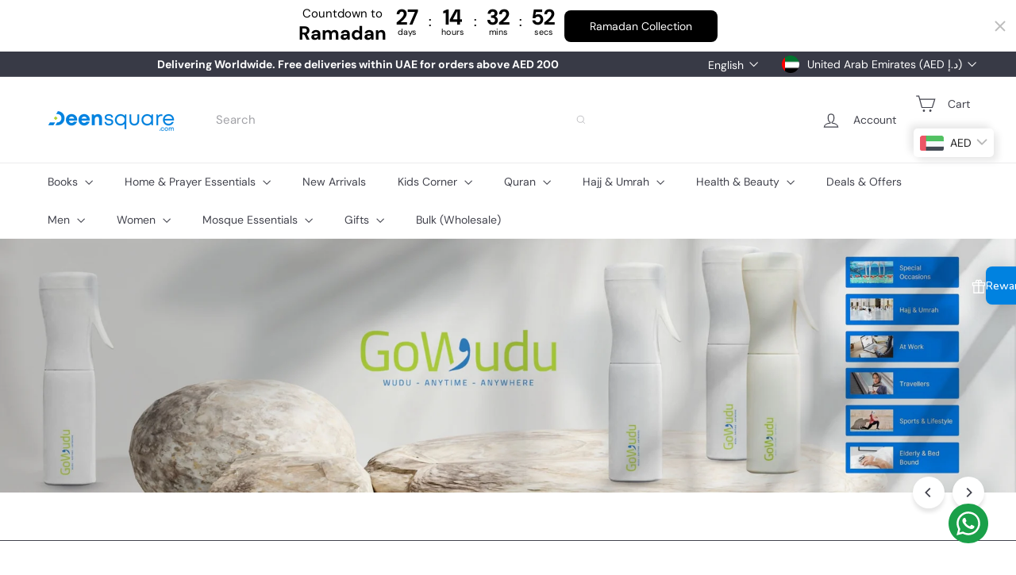

--- FILE ---
content_type: text/javascript
request_url: https://www.deensquare.com/cdn/shop/t/64/assets/list.filter-grid.sort-by.js?v=169103206739705814741767646083
body_size: -350
content:
import{EVENTS}from"util.events";class SortBy extends HTMLElement{connectedCallback(){this.abortController=new AbortController,this.sortSelect=this.querySelector("select"),this.sortBtns=this.querySelectorAll(".filter-sort"),this.sortSelect?(this.defaultSort=this.getDefaultSortValue(),this.sortSelect.addEventListener("change",evt=>{this.dispatchEvent(new CustomEvent(EVENTS.sortSelected,{detail:{sortValue:evt.target.value??this.defaultSort},bubbles:!0}))},{signal:this.abortController.signal})):this.sortBtns.length&&this.sortBtns.forEach(btn=>{btn.addEventListener("click",this.handleSortButtonClick.bind(this),{signal:this.abortController.signal})})}disconnectedCallback(){this.abortController.abort()}getDefaultSortValue(){return this.sortSelect.getAttribute("data-default-sortby")}handleSortButtonClick(evt){const btn=evt.currentTarget;this.dispatchEvent(new Event("filter:selected",{bubbles:!0}));const sortValue=btn.dataset.value;this.dispatchEvent(new CustomEvent(EVENTS.sortSelected,{detail:{sortValue},bubbles:!0}))}}customElements.define("sort-by",SortBy);
//# sourceMappingURL=/cdn/shop/t/64/assets/list.filter-grid.sort-by.js.map?v=169103206739705814741767646083
